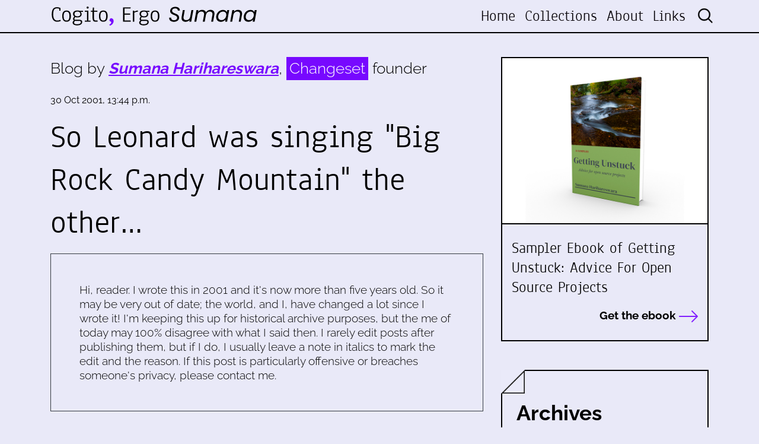

--- FILE ---
content_type: text/html; charset=utf-8
request_url: https://buttondown.com/Changeset?as_embed=true
body_size: 4859
content:





<!DOCTYPE html>
<html lang="en"
      >
    <head>
        
        


<meta charset="utf-8" />
<meta http-equiv="Content-Language" content="en">
<meta name="google" content="notranslate" />
<meta name="viewport"
      content="width=device-width, initial-scale=1.0, maximum-scale=1, user-scalable=0" />
<link rel="webmention" href="https://buttondown.com/webmentions/register">

    <meta name="theme-color" content="#0069FF" />
    
        <link rel="manifest" href="https://buttondown.com/Changeset/webmanifest.json" />
    


    <link rel="shortcut icon" href="https://assets.buttondown.email/icons/c174bc0e-e493-44dc-b710-ba5a6b8aa81f.png" />
    <link rel="apple-touch-icon" href="https://assets.buttondown.email/icons/c174bc0e-e493-44dc-b710-ba5a6b8aa81f.png" />











        
        
    
        <title>Changeset: Getting Open Source Unstuck • Buttondown</title>
        
            <meta name="description" content="How can you get open source projects unstuck? An occasional newsletter for news and updates about Changeset Consulting, LLC. Written by founder Sumana Harihareswara. Subscribe today and your confirmation email will include a free 38-page ebook: the three-chapter sampler of Getting Unstuck: Advice For Open Source Projects. Expect 1-10 updates per year -- more condensed than my blog, more frequent than my book releases." />

    <meta name="twitter:card" content="summary" />

<meta name="twitter:site" content="@buttondown" />
<meta name="twitter:title" content="Changeset: Getting Open Source Unstuck" />
<meta name="twitter:description" content="How can you get open source projects unstuck? An occasional newsletter for news and updates about Changeset Consulting, LLC. Written by founder Sumana Harihareswara. Subscribe today and your confirmation email will include a free 38-page ebook: the three-chapter sampler of Getting Unstuck: Advice For Open Source Projects. Expect 1-10 updates per year -- more condensed than my blog, more frequent than my book releases." />

    
        <link rel="alternate"
              type="application/rss+xml"
              title="RSS Feed for Changeset: Getting Open Source Unstuck"
              href="/Changeset/rss" />
    

<link rel="me" href="https://changeset.nyc" /><link rel="me" href="https://social.coop/brainwane" />

    <link rel="sitemap"
          type="application/xml"
          title="Sitemap"
          href="/Changeset/sitemap.xml" />

<meta property="og:title" content="Changeset: Getting Open Source Unstuck" />
<meta property="og:description" content="How can you get open source projects unstuck? An occasional newsletter for news and updates about Changeset Consulting, LLC. Written by founder Sumana Harihareswara. Subscribe today and your confirmation email will include a free 38-page ebook: the three-chapter sampler of Getting Unstuck: Advice For Open Source Projects. Expect 1-10 updates per year -- more condensed than my blog, more frequent than my book releases." />
<meta property="og:type" content="website" />

    <meta name="twitter:image" content="https://assets.buttondown.email/images/10b3ff49-22c3-4827-93a3-788cddce542b.png" />
    <meta property="og:image" content="https://assets.buttondown.email/images/10b3ff49-22c3-4827-93a3-788cddce542b.png" />


            
            <meta property="og:url" content="https://buttondown.com/Changeset" />
            <link
                rel="alternate"
                type="application/json+oembed"
                href="https://buttondown.com/embed?url=https://buttondown.com/Changeset"
                title="Changeset: Getting Open Source Unstuck / oEmbed"
            />
        
    

    <link rel="canonical" href="https://buttondown.com/Changeset">

    <style>
        body {
            /* Match background color to widget so there isn’t white around widget. */
            background-color: var(--color-background-card);
        }

        .container {
            max-width: 100% !important;
        }

        .embedded-subscribe-form {
            display: flex;
            justify-content: center;
            align-items: center;
            height: 100%;
            width: 100%;
        }

        .header-navigation-container {
            display: none;
        }

        #subscribe-form {
            width: 100%;
        }

        #subscribe-form .card {
            box-shadow: none;
            border: 0;
            /* Necessary to prevent the vertical spacing that exists in the core component to offset it from other cards. */
            margin-top: 0;
            margin-bottom: 0;
        }

        .footer {
            display: none
        }
    </style>

        
        
        
        
            <link rel="stylesheet"
                  href="/static/subscriber_facing_modern_css-B_bwpKNH.css">
        
        <style>
            :root {
                --tint-color: #0069FF;
                
                    
                
            }
        </style>
        
            <script nonce="7yXd-7doAfFfk-ZuTvAlMw">
                var VARIANT = "subscribe_page";
                
            </script>
        
        
    </head>
    <body class="route--subscribe">
        



        <div class="app-container">
            <div class="header-navigation-container">
                <div class="header-navigation">
                    
                        <img class="header-brand-icon"
                             src="https://assets.buttondown.email/icons/c174bc0e-e493-44dc-b710-ba5a6b8aa81f.png"
                             alt="Changeset: Getting Open Source Unstuck logo"
                             width="24"
                             height="24" />
                    
                    <div class="header-navigation-content">
                        <h1>
                            <a class="header-brand" href="https://buttondown.com/Changeset">
                                <span class="header-brand-name">Changeset: Getting Open Source Unstuck</span>
                            </a>
                        </h1>
                        <button class="header-navigation-toggle"
                                type="button"
                                aria-label="Toggle navigation menu"
                                aria-expanded="false">
                            <svg class="header-navigation-toggle-icon"
     width="24"
     height="24"
     viewBox="0 0 24 24"
     fill="none"
     stroke="currentColor"
     stroke-width="2"
     stroke-linecap="round"
     stroke-linejoin="round">
    <line x1="3" y1="6" x2="21" y2="6"></line>
    <line x1="3" y1="12" x2="21" y2="12"></line>
    <line x1="3" y1="18" x2="21" y2="18"></line>
</svg>

                            <svg class="header-navigation-toggle-icon header-navigation-toggle-icon--close"
     width="24"
     height="24"
     viewBox="0 0 24 24"
     fill="none"
     stroke="currentColor"
     stroke-width="2"
     stroke-linecap="round"
     stroke-linejoin="round">
    <line x1="18" y1="6" x2="6" y2="18"></line>
    <line x1="6" y1="6" x2="18" y2="18"></line>
</svg>

                        </button>
                        <div class="header-navigation-overlay" aria-hidden="true"></div>
                        <nav class="header-navigation-nav" aria-expanded="false">
                            <div class="header-navigation-nav-handle"></div>
                            
                                <a class="header-navigation-link"
                                   href="/Changeset/archive/">
                                    <svg width="16" xmlns="http://www.w3.org/2000/svg" viewBox="0 0 16 16" fill="currentColor" data-slot="icon" class="w-4 h-4">
    <path d="M7.25 3.688a8.035 8.035 0 0 0-4.872-.523A.48.48 0 0 0 2 3.64v7.994c0 .345.342.588.679.512a6.02 6.02 0 0 1 4.571.81V3.688ZM8.75 12.956a6.02 6.02 0 0 1 4.571-.81c.337.075.679-.167.679-.512V3.64a.48.48 0 0 0-.378-.475 8.034 8.034 0 0 0-4.872.523v9.268Z" />
</svg>

                                    <div>Archives</div>
                                </a>
                            
                            
                            
                            
                            
                            
                                <button class="header-navigation-link archive-search-trigger"
                                        type="button"
                                        aria-label="Search archives...">
                                    <svg width="16"
     height="16"
     viewBox="0 0 24 24"
     fill="none"
     stroke="currentColor"
     stroke-width="1.5"
     xmlns="http://www.w3.org/2000/svg">
    <circle cx="11" cy="11" r="7" stroke="currentColor" stroke-width="2" />
    <line x1="16.5" y1="16.5" x2="21" y2="21" stroke="currentColor" stroke-width="2" stroke-linecap="round" />
</svg>

                                    <div>Search archives...</div>
                                </button>
                            
                            
                                <a class="header-navigation-link header-navigation-link--subscribe"
                                   href="https://buttondown.com/Changeset#subscribe-form">
                                    <svg width="16" xmlns="http://www.w3.org/2000/svg" viewBox="0 0 16 16" fill="currentColor" data-slot="icon" class="w-4 h-4">
    <path d="M2.5 3A1.5 1.5 0 0 0 1 4.5v.793c.026.009.051.02.076.032L7.674 8.51c.206.1.446.1.652 0l6.598-3.185A.755.755 0 0 1 15 5.293V4.5A1.5 1.5 0 0 0 13.5 3h-11Z" />
    <path d="M15 6.954 8.978 9.86a2.25 2.25 0 0 1-1.956 0L1 6.954V11.5A1.5 1.5 0 0 0 2.5 13h11a1.5 1.5 0 0 0 1.5-1.5V6.954Z" />
</svg>

                                    <div>Subscribe</div>
                                </a>
                            
                        </nav>
                    </div>
                </div>
            </div>
            
<div class="embedded-subscribe-form">
    
<div id="subscribe-form">
    <div class="card subscription-form-fallback">
        <form method="post"
              action="/api/emails/embed-subscribe/Changeset">
            
            <input id="sfi-email"
                   required=""
                   type="email"
                   placeholder="Your email (you@example.com)"
                   autocomplete="email" />
            <button class="button tinted blue" id="submit" type="submit">
                <div style="flex: 1 1 0%; text-align: center;">Subscribe</div>
            </button>
        </form>
    </div>
</div>
<script id="newsletter" type="application/json">{"absolute_url": "https://buttondown.com/Changeset", "account": "68bf80be-99a3-46bd-9de2-285aa703acf8", "address": "P.O. Box 721160\nJackson Heights, NY 11372", "archive_navigation_links": [], "archive_redirect_url": null, "archive_theme": "modern", "automatically_remind_unconfirmed_subscribers": true, "autonomy_fields": [], "bluesky_username": null, "body_template": "Hi, newsletter subscribers! Thanks for being interested in Changeset Consulting and my open source project management work and writing.\n\nToday I'll share some tips for maintainers.\n\n(For hyperlinks, view as HTML or see the archived version on the web at https://buttondown.email/Changeset .)", "buysellads_url": null, "cached_analytics_data": {"retention": 95.07748404740201, "created_subscribers": 6441.0}, "css": "", "css_tokens": {}, "custom_archive_template": "", "custom_archives_template": "", "custom_email_template": "", "custom_expired_trial_notification_body": "", "custom_expired_trial_notification_subject": "", "custom_expired_trial_notification_template": null, "custom_gift_subscription_email_body": "", "custom_gift_subscription_email_subject": "", "custom_gift_subscription_email_template": null, "custom_preamble": "", "custom_premium_confirmation_email_body": "", "custom_premium_confirmation_email_subject": "", "custom_premium_confirmation_email_template": null, "custom_subscription_confirmation_email_subject": "", "custom_subscription_confirmation_email_template": null, "custom_subscription_confirmation_email_text": "Hi. You've almost finished signing up for the [Changeset Consulting](https://changeset.nyc/) announcements mailing list on Buttondown, a newsletter that'll come out 1-10 times per year and help you get open source projects unstuck. Please [click here to confirm your subscription]({{ confirmation_url }}). Or you can [subscribe via RSS directly](https://buttondown.email/Changeset/rss).\n\nOnce you subscribe, the confirmation email will give you a link to download the three-chapter sampler of my book on rejuvenating open source projects.\n\nThanks.\n\n-Sumana Harihareswara\n\nP.S. If you didn't subscribe to this list or you're not sure why you received this email, you can delete it. You will not be subscribed if you don't click on the link above.", "custom_subscription_confirmation_reminder_email_subject": "", "custom_subscription_confirmation_reminder_email_template": null, "custom_subscription_confirmation_reminder_email_text": "", "custom_subscription_confirmed_email_subject": "", "custom_subscription_confirmed_email_template": null, "custom_subscription_confirmed_email_text": "Thanks for subscribing! Please expect 1-10 updates per year.\n\nAs a subscriber, you can download \u003Ca href=\"https://changeset.nyc/resources/getting-unstuck-sampler-download.html\"\u003Emy free 38-page sampler from my upcoming book on rejuvenating open source projects: \u003Cb\u003EGetting Unstuck: Advice for Open Source Projects\u003C/b\u003E\u003C/a\u003E. Links there will give you PDF, ePub, or MOBI.\n\nIf you don't see future issues of \"Getting Open Source Unstuck\" from Changeset Consulting in your inbox, be sure to check:\n\n1. Your Promotions tab, if you're using Gmail 2. Your spam folder\n\n-Sumana Harihareswara", "default_behavior_for_subscriber_imports": "append", "description": "How can you get open source projects unstuck? An occasional newsletter for news and updates about \u003Ca href=\"https://changeset.nyc/\"\u003EChangeset Consulting, LLC\u003C/a\u003E. Written by founder Sumana Harihareswara.\n\nSubscribe today and your confirmation email will include \u003Ca href=\"https://changeset.nyc/resources/getting-unstuck-sampler-offer.html\"\u003Ea free 38-page ebook: the three-chapter sampler of \u003Cb\u003EGetting Unstuck: Advice For Open Source Projects\u003C/b\u003E\u003C/a\u003E.\n\nExpect 1-10 updates per year -- more condensed than \u003Ca href=\"https://www.harihareswara.net/\"\u003Emy blog\u003C/a\u003E, more frequent than my book releases.", "disablement_reason": null, "domain": "", "email_address": "sh@changeset.nyc", "email_domain": "changeset.nyc", "enabled_features": ["subscriber_cleanup", "archives", "tags", "surveys"], "effective_locale": "en-US", "fathom_code": null, "fathom_subscribe_code": null, "footer": "", "from_name": "Sumana Harihareswara", "google_tag_manager_code": null, "h2_redirect_url": "", "header": "", "hidden_settings": ["body_template"], "icon": "https://buttondown-attachments.s3.amazonaws.com/icons/c174bc0e-e493-44dc-b710-ba5a6b8aa81f.png", "id": "9ea7246c-1d1c-4cce-b95c-5858caa115ad", "image": "https://assets.buttondown.email/images/10b3ff49-22c3-4827-93a3-788cddce542b.png", "indexing_mode": "enabled", "is_archive_searchable": true, "is_custom_archive_template_enabled": false, "is_custom_archives_template_enabled": false, "is_paid_subscription_free_trials_enabled": false, "is_sponsorship_enabled": false, "is_using_plausible": false, "locale": "en", "memberful_username": null, "meta_pixel_id": null, "metadata_keys": {"email": [], "subscriber": []}, "name": "Changeset: Getting Open Source Unstuck", "paid_subscription_free_trial_duration": 0, "paid_subscriptions_status": "inactive", "prices": [], "publicly_visible_analytics": ["confirmed_subscribers"], "reddit_code": null, "reply_to_address": "contact@changeset.nyc", "seline_code": null, "sharing_networks": ["hacker_news", "reddit", "linkedin", "email"], "shopify_url": null, "should_add_utm_sources": false, "should_be_private": false, "should_disable_non_premium_subscriptions": false, "should_expose_rss": true, "should_hide_issue_numbers": false, "should_hide_social_media": false, "should_immediately_show_payment_element": false, "should_noindex_archive_page": false, "should_noindex_subscribe_page": false, "should_require_double_optin": true, "should_send_latest_email_to_new_subscribers": true, "should_send_subscription_confirmation_email": true, "simple_analytics_enabled": false, "tinylytics_code": null, "socials": [{"url": "https://changeset.nyc", "type": "generic"}, {"url": "https://social.coop/brainwane", "type": "generic"}], "sponsorship_text": null, "status": "active", "stripe_account": "", "subscription_button_text": "", "subscription_confirmation_redirect_url": "", "subscription_form_text": "", "subscription_redirect_url": "", "template": "classic", "thank_you_text": "", "tint_color": "#0069FF", "timezone": "America/New_York", "umami_website_id": null, "unsubscription_reasons": [], "unsubscription_redirect_url": "", "upgrade_text": "", "username": "Changeset", "web_css": "", "web_footer": "", "web_header": ""}</script>
<script id="subscriber_facing_authentication" type="application/json">{"status": "unauthenticated", "email_address": null, "account_id": null, "subscribers": []}</script>

    <script id="referring_subscriber_id" type="application/json">null</script>

<script id="referer" type="application/json">""</script>

<script nonce="7yXd-7doAfFfk-ZuTvAlMw">
    var NEWSLETTER = JSON.parse(document.getElementById('newsletter').textContent);
    var SUBSCRIBER_FACING_AUTHENTICATION = JSON.parse(document.getElementById('subscriber_facing_authentication').textContent);
    var REFERRING_SUBSCRIBER_ID = JSON.parse(document.getElementById('referring_subscriber_id').textContent);
    
    var STRIPE_LIVE_PUBLIC_KEY = null;
    

    var TINT_COLOR = NEWSLETTER.tint_color || '#0069FF';
    document.documentElement.style.setProperty("--tint-color", TINT_COLOR);
    var referer = JSON.parse(document.getElementById('referer').textContent);
    var account = null;

    
    var VARIANT = "subscribe_page";
    
</script>

</div>

        </div>
        
            <div class="footer">
                
                    


<div class="social-networks archive__social-links-inner">
    
        <div class="archive__social-links-item">
            <a href="https://changeset.nyc" class="archive__social-links-link">https://changes...</a>
        </div>
    
        <div class="archive__social-links-item">
            <a href="https://social.coop/brainwane" class="archive__social-links-link">https://social....</a>
        </div>
    
</div>

                
                
                    <div>Powered by <a href="https://buttondown.com/refer/Changeset">Buttondown</a>, the easiest way to start and grow your newsletter.</div>
                
            </div>
        
        
            <div id="archive-search-modal-container"
                 data-archive-url="/Changeset/archive/"
                 data-placeholder="Search archives..."
                 data-title="Search archives..."
                 data-search-param="q"
                 data-username="Changeset"></div>
        
        <script id="newsletter" type="application/json">{"absolute_url": "https://buttondown.com/Changeset", "account": "68bf80be-99a3-46bd-9de2-285aa703acf8", "address": "P.O. Box 721160\nJackson Heights, NY 11372", "archive_navigation_links": [], "archive_redirect_url": null, "archive_theme": "modern", "automatically_remind_unconfirmed_subscribers": true, "autonomy_fields": [], "bluesky_username": null, "body_template": "Hi, newsletter subscribers! Thanks for being interested in Changeset Consulting and my open source project management work and writing.\n\nToday I'll share some tips for maintainers.\n\n(For hyperlinks, view as HTML or see the archived version on the web at https://buttondown.email/Changeset .)", "buysellads_url": null, "cached_analytics_data": {"retention": 95.07748404740201, "created_subscribers": 6441.0}, "css": "", "css_tokens": {}, "custom_archive_template": "", "custom_archives_template": "", "custom_email_template": "", "custom_expired_trial_notification_body": "", "custom_expired_trial_notification_subject": "", "custom_expired_trial_notification_template": null, "custom_gift_subscription_email_body": "", "custom_gift_subscription_email_subject": "", "custom_gift_subscription_email_template": null, "custom_preamble": "", "custom_premium_confirmation_email_body": "", "custom_premium_confirmation_email_subject": "", "custom_premium_confirmation_email_template": null, "custom_subscription_confirmation_email_subject": "", "custom_subscription_confirmation_email_template": null, "custom_subscription_confirmation_email_text": "Hi. You've almost finished signing up for the [Changeset Consulting](https://changeset.nyc/) announcements mailing list on Buttondown, a newsletter that'll come out 1-10 times per year and help you get open source projects unstuck. Please [click here to confirm your subscription]({{ confirmation_url }}). Or you can [subscribe via RSS directly](https://buttondown.email/Changeset/rss).\n\nOnce you subscribe, the confirmation email will give you a link to download the three-chapter sampler of my book on rejuvenating open source projects.\n\nThanks.\n\n-Sumana Harihareswara\n\nP.S. If you didn't subscribe to this list or you're not sure why you received this email, you can delete it. You will not be subscribed if you don't click on the link above.", "custom_subscription_confirmation_reminder_email_subject": "", "custom_subscription_confirmation_reminder_email_template": null, "custom_subscription_confirmation_reminder_email_text": "", "custom_subscription_confirmed_email_subject": "", "custom_subscription_confirmed_email_template": null, "custom_subscription_confirmed_email_text": "Thanks for subscribing! Please expect 1-10 updates per year.\n\nAs a subscriber, you can download \u003Ca href=\"https://changeset.nyc/resources/getting-unstuck-sampler-download.html\"\u003Emy free 38-page sampler from my upcoming book on rejuvenating open source projects: \u003Cb\u003EGetting Unstuck: Advice for Open Source Projects\u003C/b\u003E\u003C/a\u003E. Links there will give you PDF, ePub, or MOBI.\n\nIf you don't see future issues of \"Getting Open Source Unstuck\" from Changeset Consulting in your inbox, be sure to check:\n\n1. Your Promotions tab, if you're using Gmail 2. Your spam folder\n\n-Sumana Harihareswara", "default_behavior_for_subscriber_imports": "append", "description": "How can you get open source projects unstuck? An occasional newsletter for news and updates about \u003Ca href=\"https://changeset.nyc/\"\u003EChangeset Consulting, LLC\u003C/a\u003E. Written by founder Sumana Harihareswara.\n\nSubscribe today and your confirmation email will include \u003Ca href=\"https://changeset.nyc/resources/getting-unstuck-sampler-offer.html\"\u003Ea free 38-page ebook: the three-chapter sampler of \u003Cb\u003EGetting Unstuck: Advice For Open Source Projects\u003C/b\u003E\u003C/a\u003E.\n\nExpect 1-10 updates per year -- more condensed than \u003Ca href=\"https://www.harihareswara.net/\"\u003Emy blog\u003C/a\u003E, more frequent than my book releases.", "disablement_reason": null, "domain": "", "email_address": "sh@changeset.nyc", "email_domain": "changeset.nyc", "enabled_features": ["subscriber_cleanup", "archives", "tags", "surveys"], "effective_locale": "en-US", "fathom_code": null, "fathom_subscribe_code": null, "footer": "", "from_name": "Sumana Harihareswara", "google_tag_manager_code": null, "h2_redirect_url": "", "header": "", "hidden_settings": ["body_template"], "icon": "https://buttondown-attachments.s3.amazonaws.com/icons/c174bc0e-e493-44dc-b710-ba5a6b8aa81f.png", "id": "9ea7246c-1d1c-4cce-b95c-5858caa115ad", "image": "https://assets.buttondown.email/images/10b3ff49-22c3-4827-93a3-788cddce542b.png", "indexing_mode": "enabled", "is_archive_searchable": true, "is_custom_archive_template_enabled": false, "is_custom_archives_template_enabled": false, "is_paid_subscription_free_trials_enabled": false, "is_sponsorship_enabled": false, "is_using_plausible": false, "locale": "en", "memberful_username": null, "meta_pixel_id": null, "metadata_keys": {"email": [], "subscriber": []}, "name": "Changeset: Getting Open Source Unstuck", "paid_subscription_free_trial_duration": 0, "paid_subscriptions_status": "inactive", "prices": [], "publicly_visible_analytics": ["confirmed_subscribers"], "reddit_code": null, "reply_to_address": "contact@changeset.nyc", "seline_code": null, "sharing_networks": ["hacker_news", "reddit", "linkedin", "email"], "shopify_url": null, "should_add_utm_sources": false, "should_be_private": false, "should_disable_non_premium_subscriptions": false, "should_expose_rss": true, "should_hide_issue_numbers": false, "should_hide_social_media": false, "should_immediately_show_payment_element": false, "should_noindex_archive_page": false, "should_noindex_subscribe_page": false, "should_require_double_optin": true, "should_send_latest_email_to_new_subscribers": true, "should_send_subscription_confirmation_email": true, "simple_analytics_enabled": false, "tinylytics_code": null, "socials": [{"url": "https://changeset.nyc", "type": "generic"}, {"url": "https://social.coop/brainwane", "type": "generic"}], "sponsorship_text": null, "status": "active", "stripe_account": "", "subscription_button_text": "", "subscription_confirmation_redirect_url": "", "subscription_form_text": "", "subscription_redirect_url": "", "template": "classic", "thank_you_text": "", "tint_color": "#0069FF", "timezone": "America/New_York", "umami_website_id": null, "unsubscription_reasons": [], "unsubscription_redirect_url": "", "upgrade_text": "", "username": "Changeset", "web_css": "", "web_footer": "", "web_header": ""}</script>
        
            <script id="subscriber_facing_authentication" type="application/json">{"status": "unauthenticated", "email_address": null, "account_id": null, "subscribers": []}</script>
        
        <div id="subscriber-facing-app"></div>
        <link  rel="stylesheet" href="/static/subscriber_facing_app-D-avtkZs.css" />
<script type="module" crossorigin="" src="/static/subscriber_facing_app-c80n1sck.js"></script>
<link href="/static/modulepreload-polyfill-DsJB6Kgw.js" type="text/javascript" crossorigin="anonymous" rel="modulepreload" as="script" />
<link href="/static/preload-helper-BE8vuDI8.js" type="text/javascript" crossorigin="anonymous" rel="modulepreload" as="script" />
<link href="/static/_plugin-vue_export-helper-B2Wk_XNp.js" type="text/javascript" crossorigin="anonymous" rel="modulepreload" as="script" />
<link href="/static/_sentry-release-injection-file-CrVk1Usf.js" type="text/javascript" crossorigin="anonymous" rel="modulepreload" as="script" />
<link href="/static/utils-DK5SNrFR.js" type="text/javascript" crossorigin="anonymous" rel="modulepreload" as="script" />
<link href="/static/event-listener-Ch_bP3-M.js" type="text/javascript" crossorigin="anonymous" rel="modulepreload" as="script" />
<link href="/static/SubscribeFormContainer.vue_vue_type_script_setup_true_lang-CfF6sWtR.js" type="text/javascript" crossorigin="anonymous" rel="modulepreload" as="script" />
<link href="/static/SubscribeForm.vue_vue_type_script_setup_true_lang-D48nNOtC.js" type="text/javascript" crossorigin="anonymous" rel="modulepreload" as="script" />
<link href="/static/x-mark-micro-Csy55TDd.js" type="text/javascript" crossorigin="anonymous" rel="modulepreload" as="script" />
<link href="/static/Button.vue_vue_type_script_setup_true_lang-DNvKRWji.js" type="text/javascript" crossorigin="anonymous" rel="modulepreload" as="script" />
<link href="/static/PendingIndicator.vue_vue_type_script_setup_true_lang-wZ_sdQYT.js" type="text/javascript" crossorigin="anonymous" rel="modulepreload" as="script" />
<link href="/static/arrow-path-micro-BBomYy4d.js" type="text/javascript" crossorigin="anonymous" rel="modulepreload" as="script" />
<link href="/static/Turnstile-DELwiN5n.js" type="text/javascript" crossorigin="anonymous" rel="modulepreload" as="script" />
        
    </body>
</html>


--- FILE ---
content_type: text/javascript; charset="utf-8"
request_url: https://buttondown.com/static/_sentry-release-injection-file-CrVk1Usf.js
body_size: -1099
content:
(function(){try{var d=typeof window!="undefined"?window:typeof global!="undefined"?global:typeof self!="undefined"?self:{},e=new d.Error().stack;e&&(d._sentryDebugIds=d._sentryDebugIds||{},d._sentryDebugIds[e]="51a7e0f5-5f1c-4d36-ad30-233df9467bdf",d._sentryDebugIdIdentifier="sentry-dbid-51a7e0f5-5f1c-4d36-ad30-233df9467bdf")}catch(n){}})();var f=typeof window!="undefined"?window:typeof global!="undefined"?global:typeof self!="undefined"?self:{};f.SENTRY_RELEASE={id:"6ad713f8ffe197bd8a04c8f7f7b5e4a1d3fcb69d"};
//# sourceMappingURL=_sentry-release-injection-file-CrVk1Usf.js.map


--- FILE ---
content_type: text/javascript; charset="utf-8"
request_url: https://buttondown.com/static/PendingIndicator.vue_vue_type_script_setup_true_lang-wZ_sdQYT.js
body_size: -946
content:
import{A as d}from"./arrow-path-micro-BBomYy4d.js";import{d as r,c as t,a as s,u as a,o as i}from"./_plugin-vue_export-helper-B2Wk_XNp.js";(function(){try{var e=typeof window!="undefined"?window:typeof global!="undefined"?global:typeof self!="undefined"?self:{},n=new e.Error().stack;n&&(e._sentryDebugIds=e._sentryDebugIds||{},e._sentryDebugIds[n]="011d26e6-83bd-4fa6-98fd-10e15d116163",e._sentryDebugIdIdentifier="sentry-dbid-011d26e6-83bd-4fa6-98fd-10e15d116163")}catch(o){}})();const p=r({__name:"PendingIndicator",props:{pending:{type:Boolean}},setup(e){return(n,o)=>n.pending?(i(),t(a(d),{key:0,class:"inline-block size-[1em] animate-spin"})):s("",!0)}});export{p as _};
//# sourceMappingURL=PendingIndicator.vue_vue_type_script_setup_true_lang-wZ_sdQYT.js.map


--- FILE ---
content_type: text/javascript; charset="utf-8"
request_url: https://buttondown.com/static/SubscribeFormContainer.vue_vue_type_script_setup_true_lang-CfF6sWtR.js
body_size: 167
content:
var f=(n,l,s)=>new Promise((a,u)=>{var c=i=>{try{t(s.next(i))}catch(b){u(b)}},o=i=>{try{t(s.throw(i))}catch(b){u(b)}},t=i=>i.done?a(i.value):Promise.resolve(i.value).then(c,o);t((s=s.apply(n,l)).next())});import{d as A,r as v,ag as E,w as g,c as k,o as F,U as I}from"./_plugin-vue_export-helper-B2Wk_XNp.js";import{_ as T,s as D,p as U}from"./SubscribeForm.vue_vue_type_script_setup_true_lang-D48nNOtC.js";(function(){try{var n=typeof window!="undefined"?window:typeof global!="undefined"?global:typeof self!="undefined"?self:{},l=new n.Error().stack;l&&(n._sentryDebugIds=n._sentryDebugIds||{},n._sentryDebugIds[l]="0b367f03-693e-4cf5-9b1f-ac451d8dc9cd",n._sentryDebugIdIdentifier="sentry-dbid-0b367f03-693e-4cf5-9b1f-ac451d8dc9cd")}catch(s){}})();const x=A({__name:"SubscribeFormContainer",props:{newsletter:{},subscriberFacingAuthentication:{},variant:{}},setup(n){var _,w,m;const l=(e,r)=>e==null?(r==null?void 0:r.status)!=="unauthenticated"?"subscribed_elsewhere":"not_subscribed":e.type,s=n,a=v("not_subscribed"),u=v(((_=s.subscriberFacingAuthentication)==null?void 0:_.email_address)||""),c=v({}),o=v(""),t=v(((m=(w=s.subscriberFacingAuthentication)==null?void 0:w.subscribers)==null?void 0:m.find(e=>e.newsletter_id===s.newsletter.id))||void 0),i=v("");E(()=>{a.value=l(t.value,s.subscriberFacingAuthentication)}),g(t,()=>{a.value=l(t.value,s.subscriberFacingAuthentication),t.value&&(u.value=t.value.email_address)}),g(o,e=>{e&&a.value==="invalid_ip_address"&&b()});const b=()=>f(null,null,function*(){var r;a.value="pending_subscription";const e=yield D(u.value,c.value,s.newsletter,REFERRING_SUBSCRIBER_ID,o.value);if(!("error"in e))t.value=e.subscriber,a.value=l(e.subscriber,s.subscriberFacingAuthentication),c.value={},s.newsletter.subscription_redirect_url&&(window.location.href=s.newsletter.subscription_redirect_url);else if((r=e.data)!=null&&r.subscriber)t.value={id:e.data.subscriber.id,email_address:e.data.subscriber.email_address,type:e.data.subscriber.type,newsletter_id:s.newsletter.id};else{const{state:d,error:p}=U(e.error,e.data);a.value=d,i.value=p}}),y=e=>f(null,null,function*(){a.value="pending_subscription";const r=s.newsletter.should_disable_non_premium_subscriptions?"unpaid":"regular",p=(yield(yield fetch(I["api:retrieve_subscriber"](e),{method:"PATCH",headers:{"Content-Type":"application/json"},body:JSON.stringify({type:r})})).json()).subscriber;t.value={id:p.id,email_address:p.email_address,type:p.type,newsletter_id:s.newsletter.id}}),R=e=>!e||!e.includes("@")||e.length>254?!1:/^[^\s@]+@[^\s@]+\.[^\s@]+$/.test(e),h=()=>{if(u.value){if(!R(u.value)){a.value="invalid_email__regex",i.value="That email address is invalid";return}t.value||(a.value="not_subscribed")}};return(e,r)=>(F(),k(T,{emailAddress:u.value,"onUpdate:emailAddress":r[0]||(r[0]=d=>u.value=d),metadata:c.value,"onUpdate:metadata":r[1]||(r[1]=d=>c.value=d),turnstileResponseToken:o.value,"onUpdate:turnstileResponseToken":r[2]||(r[2]=d=>o.value=d),newsletter:e.newsletter,subscriber:t.value,"check-subscriber":h,subscribe:b,resubscribe:y,state:a.value,variant:e.variant,error:i.value},null,8,["emailAddress","metadata","turnstileResponseToken","newsletter","subscriber","state","variant","error"]))}});export{x as _};
//# sourceMappingURL=SubscribeFormContainer.vue_vue_type_script_setup_true_lang-CfF6sWtR.js.map


--- FILE ---
content_type: text/javascript; charset="utf-8"
request_url: https://buttondown.com/static/event-listener-Ch_bP3-M.js
body_size: -1052
content:
import"./_sentry-release-injection-file-CrVk1Usf.js";import{ao as o}from"./_plugin-vue_export-helper-B2Wk_XNp.js";(function(){try{var e=typeof window!="undefined"?window:typeof global!="undefined"?global:typeof self!="undefined"?self:{},n=new e.Error().stack;n&&(e._sentryDebugIds=e._sentryDebugIds||{},e._sentryDebugIds[n]="ced4f802-16ae-47a2-9fc3-459ef0b8b681",e._sentryDebugIdIdentifier="sentry-dbid-ced4f802-16ae-47a2-9fc3-459ef0b8b681")}catch(d){}})();const t=(e,n,d,f)=>{o(e.removeEventListener.bind(e,n,d,f)),e.addEventListener(n,d,f)};export{t as c};
//# sourceMappingURL=event-listener-Ch_bP3-M.js.map
